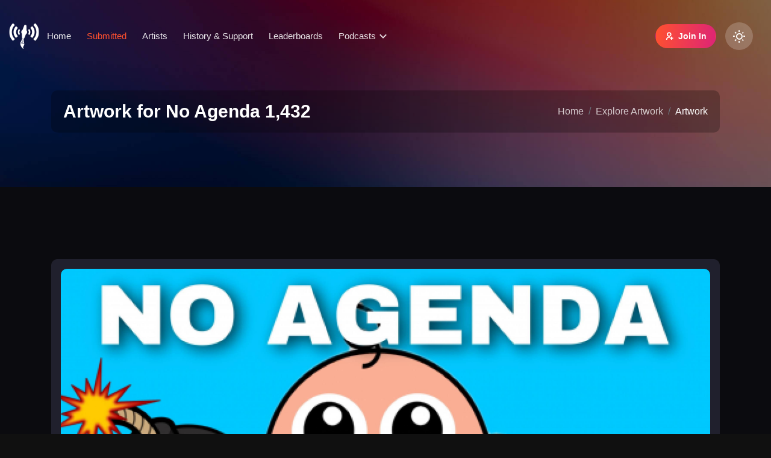

--- FILE ---
content_type: text/html; charset=UTF-8
request_url: https://noagendaartgenerator.com/artworks/21099
body_size: 3626
content:
<!DOCTYPE html>
<html lang="en">
    <head>
        <meta charset="utf-8">
        <meta http-equiv="x-ua-compatible" content="ie=edge" />
        <meta name="viewport" content="width=device-width, initial-scale=1, shrink-to-fit=no" />
        <meta name="csrf-token" content="ARHjZ4QQIZpeGoZBFMZtIE3ErWnSbkbr8IuUtAFH">
                    <title>&quot;The Babies!!&quot; by Dame Kenny-Ben  .:. No Agenda Art Generator</title>
                <meta name="description" content="">

  
  <meta property="og:url" content="https://noagendaartgenerator.com/artworks/21099">
  <meta property="og:type" content="website">
  <meta property="og:title" content="&quot;The Babies!!&quot; by Dame Kenny-Ben ">
  <meta property="og:description" content="">
  <meta property="og:image" content="https://static.noagendaartgenerator.com/thumbnails/2022/03/dame-kenny-ben-the-babies_25104.jpg">

  
  <meta name="twitter:card" content="summary_large_image">
  <meta property="twitter:domain" content="noagendaartgenerator.com">
  <meta property="twitter:url" content="https://noagendaartgenerator.com/artworks/21099">
  <meta name="twitter:title" content="No Agenda Art Generator">
  <meta name="twitter:description" content="">
  <meta name="twitter:image" content="https://static.noagendaartgenerator.com/thumbnails/2022/03/dame-kenny-ben-the-babies_25104.jpg">
        <link rel="apple-touch-icon-precomposed" sizes="57x57" href="https://static.noagendaartgenerator.com/v3/dist/ico/apple-touch-icon-57x57.png" />
<link rel="apple-touch-icon-precomposed" sizes="114x114" href="https://static.noagendaartgenerator.com/v3/dist/ico/apple-touch-icon-114x114.png" />
<link rel="apple-touch-icon-precomposed" sizes="72x72" href="https://static.noagendaartgenerator.com/v3/dist/ico/apple-touch-icon-72x72.png" />
<link rel="apple-touch-icon-precomposed" sizes="144x144" href="https://static.noagendaartgenerator.com/v3/dist/ico/apple-touch-icon-144x144.png" />
<link rel="apple-touch-icon-precomposed" sizes="60x60" href="https://static.noagendaartgenerator.com/v3/dist/ico/apple-touch-icon-60x60.png" />
<link rel="apple-touch-icon-precomposed" sizes="120x120" href="https://static.noagendaartgenerator.com/v3/dist/ico/apple-touch-icon-120x120.png" />
<link rel="apple-touch-icon-precomposed" sizes="76x76" href="https://static.noagendaartgenerator.com/v3/dist/ico/apple-touch-icon-76x76.png" />
<link rel="apple-touch-icon-precomposed" sizes="152x152" href="https://static.noagendaartgenerator.com/v3/dist/ico/apple-touch-icon-152x152.png" />
<link rel="icon" type="image/png" href="https://static.noagendaartgenerator.com/v3/dist/ico/favicon-196x196.png" sizes="196x196" />
<link rel="icon" type="image/png" href="https://static.noagendaartgenerator.com/v3/dist/ico/favicon-96x96.png" sizes="96x96" />
<link rel="icon" type="image/png" href="https://static.noagendaartgenerator.com/v3/dist/ico/favicon-32x32.png" sizes="32x32" />
<link rel="icon" type="image/png" href="https://static.noagendaartgenerator.com/v3/dist/ico/favicon-16x16.png" sizes="16x16" />
<link rel="icon" type="image/png" href="https://static.noagendaartgenerator.com/v3/dist/ico/favicon-128.png" sizes="128x128" />
<meta name="application-name" content="No Agenda Art Generator"/>
<meta name="msapplication-TileColor" content="#101010" />
<meta name="msapplication-TileImage" content="https://static.noagendaartgenerator.com/v3/dist/ico/mstile-144x144.png" />
<meta name="msapplication-square70x70logo" content="https://static.noagendaartgenerator.com/v3/dist/ico/mstile-70x70.png" />
<meta name="msapplication-square150x150logo" content="https://static.noagendaartgenerator.com/v3/dist/ico/mstile-150x150.png" />
<meta name="msapplication-wide310x150logo" content="https://static.noagendaartgenerator.com/v3/dist/ico/mstile-310x150.png" />
<meta name="msapplication-square310x310logo" content="https://static.noagendaartgenerator.com/v3/dist/ico/mstile-310x310.png" />
        <link rel="preload" as="style" href="/build/assets/app-WkJj4PUa.css" /><link rel="stylesheet" href="/build/assets/app-WkJj4PUa.css" data-navigate-track="reload" />        <!-- Livewire Styles --><style >[wire\:loading][wire\:loading], [wire\:loading\.delay][wire\:loading\.delay], [wire\:loading\.inline-block][wire\:loading\.inline-block], [wire\:loading\.inline][wire\:loading\.inline], [wire\:loading\.block][wire\:loading\.block], [wire\:loading\.flex][wire\:loading\.flex], [wire\:loading\.table][wire\:loading\.table], [wire\:loading\.grid][wire\:loading\.grid], [wire\:loading\.inline-flex][wire\:loading\.inline-flex] {display: none;}[wire\:loading\.delay\.none][wire\:loading\.delay\.none], [wire\:loading\.delay\.shortest][wire\:loading\.delay\.shortest], [wire\:loading\.delay\.shorter][wire\:loading\.delay\.shorter], [wire\:loading\.delay\.short][wire\:loading\.delay\.short], [wire\:loading\.delay\.default][wire\:loading\.delay\.default], [wire\:loading\.delay\.long][wire\:loading\.delay\.long], [wire\:loading\.delay\.longer][wire\:loading\.delay\.longer], [wire\:loading\.delay\.longest][wire\:loading\.delay\.longest] {display: none;}[wire\:offline][wire\:offline] {display: none;}[wire\:dirty]:not(textarea):not(input):not(select) {display: none;}:root {--livewire-progress-bar-color: #2299dd;}[x-cloak] {display: none !important;}[wire\:cloak] {display: none !important;}dialog#livewire-error::backdrop {background-color: rgba(0, 0, 0, .6);}</style>
        <noscript><style> #preloader { display:none; } </style></noscript>
            </head>
    <body data-preferred_theme="">
        <div id="preloader">
    <div id="ctn-preloader" class="ctn-preloader">
        <div class="animation-preloader">
            <div class="icon">
                <img src="/build/assets/logo-preloader-q1OeFCM7.png" 
                    alt="Podcast Art Generator Logo"
                    class="m-auto d-block"> 
                <span></span>
            </div>
        </div>
    </div>
</div>        <header class="ib-header header-default header-fixed header--sticky fluid-header">
    <div class="header-inner d-flex align-items-center justify-content-between">
        <div class="header-left d-flex align-items-center">
            <div class="logo-wrapper">
                <a href="/" class="logo logo-light">
                    <img src="/build/assets/logo-dark-naag-uRZvUrPo.png" alt="No Agenda Art Generator"
                        title="No Agenda Art Generator - Home">
                </a>
                <a href="/" class="logo logo-dark">
                    <img src="/build/assets/logo-white-naag-Tdf_UPPT.png" alt="No Agenda Art Generator"
                        title="No Agenda Art Generator - Home">
                </a>
            </div>
            <div class="mainmenu-wrapper">
                <nav id="sideNav" class="mainmenu-nav d-none d-xl-block">
                    <ul class="mainmenu">
                        <li>
    <a  href="/">Home</a>
</li>
<li>
    <a class="active" href="/artworks">Submitted</a>
</li>
<li>
    <a  href="/artists">Artists</a>
</li>
<li>
    <a rel="me"  href="/support-development">History & Support</a>
<li>
    <a  href="/leaderboards">Leaderboards</a>
</li>

                        <li class="has-dropdown has-menu-child-item">
                            <a >Podcasts</a>
                            <ul class="submenu">
                                                                    <li>
                                        <a href="/podcasts/no-agenda-show">No Agenda</a>
                                    </li>
                                                            </ul>
                        </li>
                    </ul>
                </nav>
            </div>
        </div>
        <div class="header-right d-flex align-items-center">
            <ul class="header-right-inner">
                
                                    <li class="wallet-button"> <a href="/login" class="btn btn-gradient btn-small">
                        <span><i class="ri-user-add-line"></i>Join In</span></a>
                    </li>
                                <li>
                    <label class="theme-switcher-label d-flex" for="theme-switcher">
                        <input type="checkbox" class="theme-switcher" id="theme-switcher">
                        <div class="switch-handle">
                            <i class="ri-sun-line light-text"></i>
                            <i class="ri-moon-line dark-text"></i>
                        </div>
                    </label>
                </li>
                <li class="setting-option mobile-menu-bar d-block d-xl-none">
                    <button class="hamburger-button">
                        <i class="ri-menu-2-fill"></i>
                    </button>
                </li>
            </ul>
        </div>
    </div>
</header>


<div class="popup-mobile-menu">
    <div class="inner">
        <div class="header-top">
            <div class="logo logo-custom-css">
                <a href="/" class="logo logo-light">
                    <img src="/build/assets/logo-dark-naag-mob-gm9C74Q9.png" alt="No Agenda Art Generator"
                        title="No Agenda Art Generator - Home">
                </a>
                <a href="/" class="logo logo-dark">
                    <img src="/build/assets/logo-white-naag-mob-lwJQXb3H.png" alt="No Agenda Art Generator"
                        title="No Agenda Art Generator - Home">
                </a>
            </div>
            <div class="close-menu">
                <button class="close-button">
                    <i class="ri-close-fill"></i>
                </button>
            </div>
        </div>
        <nav>
            <ul class="mainmenu">
            <li>
    <a  href="/">Home</a>
</li>
<li>
    <a class="active" href="/artworks">Submitted</a>
</li>
<li>
    <a  href="/artists">Artists</a>
</li>
<li>
    <a rel="me"  href="/support-development">History & Support</a>
<li>
    <a  href="/leaderboards">Leaderboards</a>
</li>

            <li class="has-dropdown has-menu-child-item">
                <a >Podcasts</a>
                <ul class="submenu">
                                            <li>
                            <a href="/podcasts/no-agenda-show">No Agenda</a>
                        </li>
                                    </ul>
            </li>
            </ul>
        </nav>
    </div>
</div>


        <section class="inner-page-banner bg-2 bg-image">
    <div class="container">
        <div class="inner text-center">
            <h1 class="title">Artwork for No Agenda
                1,432</h1>
            <nav class="mt-4">
                <ol class="breadcrumb justify-content-center">
                    <li class="breadcrumb-item"><a href="/">Home</a></li>
                    <li class="breadcrumb-item"><a href="/artworks">Explore Artwork</a></li>
                    <li class="breadcrumb-item active">Artwork</li>
                </ol>
            </nav>
        </div>
    </div>
</section>
        <section class="product-details section-bg-separation-2 pt-120 pb-90">
    <div class="container">
                <div class="row">
            <div class="col-xxl-6 mb-6">
                <div class="explore-style-one">
                    <div class="thumb"><a href="https://static.noagendaartgenerator.com/artworks/2022/03/dame-kenny-ben-the-babies_25104.jpg"
                        ><img id="largeImage"src="https://static.noagendaartgenerator.com/artworks/2022/03/dame-kenny-ben-the-babies_25104.jpg"
                            alt="The Babies!! by Dame Kenny-Ben  for "></a>
                    </div>
                </div>
            </div>
            <div class="col-xxl-6 mb-6 mb-6">
                <div class="details-content">
                    <h2 class="main_title">&ldquo;The Babies!!&rdquo;</h2>
                    <h4 class="mb-1">By Dame Kenny-Ben </h4>
                    <p class="subtitle">
                        Submitted for No Agenda<br>
                        Episode 1,432 &middot;
                        Thursday, March 10<sup>th</sup>,
                        2022
                    </p>
                                        <div class="container">
                        <div class="row">
                            <div class="col">
                                <a class="btn btn-medium btn-gradient w-100 justify-content-center mt-5"
                                    href="https://static.noagendaartgenerator.com/artworks/2022/03/dame-kenny-ben-the-babies_25104.jpg">
                                    <span>Download 3k px Image</span></a>
                            </div>
                            <div class="col">
                                <a class="btn btn-medium btn-gradient w-100 justify-content-center mt-5"
                                    href="https://static.noagendaartgenerator.com/thumbnails/2022/03/dame-kenny-ben-the-babies_25104.jpg">
                                    <span>Download 512 px Image</span></a>
                            </div>
                        </div>
                        <div class="row">
                            <div class="col">
                                                                <a href="/podcast/no-agenda-show/episode/1432.0_dry-holes"
                                    class="btn btn-medium btn-gradient w-100 justify-content-center mt-5"><span><i
                                        class="ri-headphone-fill"></i>
                                        View Episode
                                    </span></a>
                                </div>
                                <div class="col">
                                                                    <a href="/podcasts/no-agenda-show"
                                        class="btn btn-medium btn-gradient w-100 justify-content-center mt-5"><span><i
                                            class="ri-broadcast-line"></i>
                                            No Agenda Podcast
                                        </span></a>
                            </div>
                        </div>
                        <div class="row">
                            <div class="col">
                                <a href="/artist/dame-kenny-ben"
                                        class="btn btn-medium btn-gradient w-100 justify-content-center mt-5"><span><i
                                            class="ri-user-fill"></i>
                                            View Dame Kenny-Ben 's Artist Profile
                                    </span></a>
                            </div>
                        </div>
                    </div>
                </div>
            </div>
        </div>
    </div>
</section>

        <footer class="footer-wrapper">
    <div class="footer-inner pt-120 pb-80">
    <div class="container">
        <div class="row">
        <div class="col-lg-5 col-md-6 mb-8">
            <div class="footer-widget first-block">
            <div class="mb-4">
                <a href="/" class="logo-light"><img src="/build/assets/logo-dark-naag-mob-gm9C74Q9.png" alt="No Agenda Art Generator"
                    title="No Agenda Art Generator - Home"></a>
                <a href="/" class="logo logo-dark"><img src="/build/assets/logo-white-naag-mob-lwJQXb3H.png" alt="No Agenda Art Generator"
                    title="No Agenda Art Generator - Home"></a>
            </div>
            <p class="mb-5 text-justify">Providing the best podcast album art in the universe since 2010.
                By submitting artwork, you are acknowledging
                you have the right to publish the work and are agreeing to place the work under the
                <a href="https://creativecommons.org/licenses/by-sa/3.0/us/">Creative Commons Attribution
                Share-Alike 3.0, United States License</a>. TYFYC and ITM.
            </div>
        </div>
        

        <div class="col-lg-2 col-md-6 mb-8">
            <div class="footer-widget">
            <h4>Community</h4>
            <ul class="footer-list-widget">
                <li><a href="https://noagendashow.net">No Agenda Show</a></li>
                <li><a href="https://noauthority.social/">No Authority Social</a></li>
                <li><a href="https://noagendastream.com">No Agenda Stream</a></li>
                <li><a href="http://listen.noagendastream.com/">Alternate Stream Link</a></li>
                <li><a href="http://noagendanation.com/">No Agenda Nation</a></li>
                <li><a href="http://noagendashop.com/">No Agenda Shop</a></li>
            </ul>
            </div>
        </div>
        

        <div class="col-lg-2 col-md-6 mb-8">
            <div class="footer-widget">
            <h4>Navigation</h4>
            <ul class="footer-list-widget">
                <li>
    <a  href="/">Home</a>
</li>
<li>
    <a class="active" href="/artworks">Submitted</a>
</li>
<li>
    <a  href="/artists">Artists</a>
</li>
<li>
    <a rel="me"  href="/support-development">History & Support</a>
<li>
    <a  href="/leaderboards">Leaderboards</a>
</li>

            </ul>
            </div>
        </div>
        

        <div class="col-lg-3 col-md-6 mb-8">
            <div class="footer-widget">
            <h4>Support</h4>
            <ul class="footer-list-widget">
                <li><a href="https://dvorak.org/na">Donate to the No Agenda Podcast</a></li>
                <li><a rel="me" href="/support-development">Support The Generator</a></li>
                <li><a rel="me" href="https://noauthority.social/@SirPaulCouture">Argue with me on NA Social</a></li>
            </ul>
            </div>
        </div>
        
        </div>
    </div>
    
    </div>
    <div class="copyright text-center">
    <div class="container">
        <p>Copyright © 2010-2026 Paul Couture. Some Rights Reserved.</p>
    </div>
    </div>
</footer>

        <script src="https://static.noagendaartgenerator.com/v3/dist/vendor/js/jquery.js"></script>
        <script src="https://static.noagendaartgenerator.com/v3/dist/vendor/js/jquery.nice-select.min.js"></script>
        <script src="https://static.noagendaartgenerator.com/v3/dist/vendor/js/modernizer.min.js"></script>
        <script src="https://static.noagendaartgenerator.com/v3/dist/vendor/js/slick.min.js"></script>
        <script src="https://static.noagendaartgenerator.com/v3/dist/vendor/js/bootstrap.min.js"></script>
        <script src="https://static.noagendaartgenerator.com/v3/dist/vendor/js/waypoint.js"></script>
        <script src="https://static.noagendaartgenerator.com/v3/dist/vendor/js/js.cookie.js"></script>
        <script src="https://static.noagendaartgenerator.com/v3/dist/vendor/js/count-down.js"></script>
        <script src="https://static.noagendaartgenerator.com/v3/dist/vendor/js/counter-up.js"></script>
        <script src="https://static.noagendaartgenerator.com/v3/dist/vendor/js/isotop.js"></script>
        <script src="https://static.noagendaartgenerator.com/v3/dist/vendor/js/imageloaded.js"></script>
        <script src="https://static.noagendaartgenerator.com/v3/dist/vendor/js/aos.js"></script>
        <script src="https://static.noagendaartgenerator.com/v3/dist/vendor/js/jquery.custom-file-input.js"></script>
        <script data-navigate-once="true">window.livewireScriptConfig = {"csrf":"ARHjZ4QQIZpeGoZBFMZtIE3ErWnSbkbr8IuUtAFH","uri":"\/livewire\/update","progressBar":"","nonce":""};</script>
        <link rel="modulepreload" href="/build/assets/app-pVdcB5Yy.js" /><script type="module" src="/build/assets/app-pVdcB5Yy.js" data-navigate-track="reload"></script>            <script defer src="https://static.cloudflareinsights.com/beacon.min.js/vcd15cbe7772f49c399c6a5babf22c1241717689176015" integrity="sha512-ZpsOmlRQV6y907TI0dKBHq9Md29nnaEIPlkf84rnaERnq6zvWvPUqr2ft8M1aS28oN72PdrCzSjY4U6VaAw1EQ==" data-cf-beacon='{"version":"2024.11.0","token":"4aeed0eb953246b9aae29127d50cf46a","r":1,"server_timing":{"name":{"cfCacheStatus":true,"cfEdge":true,"cfExtPri":true,"cfL4":true,"cfOrigin":true,"cfSpeedBrain":true},"location_startswith":null}}' crossorigin="anonymous"></script>
</body>
</html>
